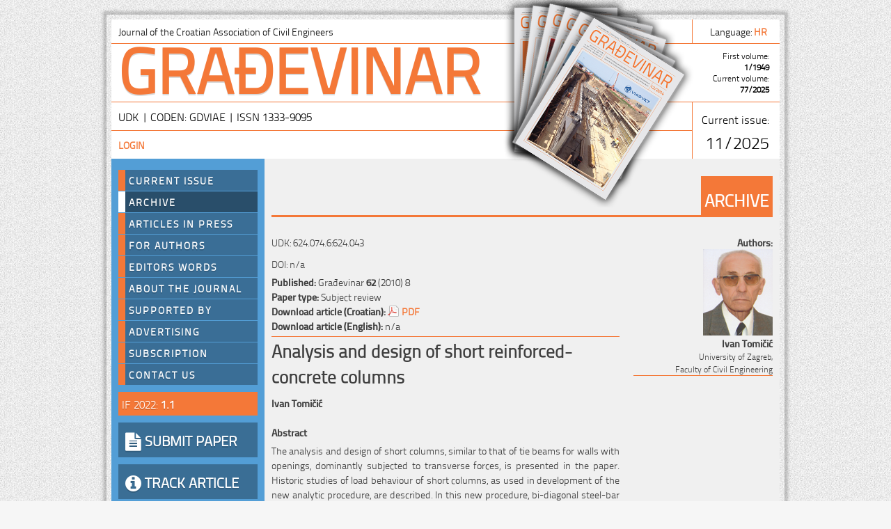

--- FILE ---
content_type: text/html; charset=utf-8
request_url: http://www.casopis-gradjevinar.hr/archive/article/279
body_size: 3844
content:
<!DOCTYPE html PUBLIC "-//W3C//DTD XHTML 1.0 Transitional//EN" "http://www.w3.org/TR/xhtml1/DTD/xhtml1-transitional.dtd">
<html lang="en-GB" xml:lang="en-GB" xmlns="http://www.w3.org/1999/xhtml" >
<head>
	<base href="http://www.casopis-gradjevinar.hr/" />
	<meta name="generator" content="SilverStripe - http://silverstripe.org" />
<meta http-equiv="Content-type" content="text/html; charset=utf-8" />
<link rel="alternate" type="text/html" title="Arhiva" hreflang="hr-HR" href="http://www.casopis-gradjevinar.hr/arhiva/" />
<link rel="alternate" type="text/html" title="Archive" hreflang="en-GB" href="http://www.casopis-gradjevinar.hr/archive/" />
	<meta name="citation_title" content="Analysis and design of short reinforced-concrete columns">
	<meta name="citation_author" content="Tomičić, Ivan">
	<meta name="citation_publication_date" content="2009/02/26">
	<meta name="citation_journal_title" content="">
	<meta name="citation_volume" content="">
	<meta name="citation_issue" content="8">
	<meta name="citation_pdf_url" content="http://www.casopis-gradjevinar.hr/assets/">
	<meta http-equiv="Content-Language" content="en-GB"/>
	<title>Građevinar - Archive</title> 
	<link rel="shortcut icon" href="/favicon.ico" />
	
	
	
	
<link rel="stylesheet" type="text/css" href="/themes/grad/css/layout.css?m=1445240353" />
<link rel="stylesheet" type="text/css" href="/themes/grad/css/typography.css?m=1437731096" />
<link rel="stylesheet" type="text/css" href="/themes/grad/css/form.css?m=1542191975" />
<link rel="stylesheet" type="text/css" href="/themes/grad/font-awesome/css/font-awesome.css?m=1435653630" />
</head>
<body>
	<div id="Container">
		<div id="Header">
		<table id="headerTable" cellspacing="0">
		<tr>
		  <td class="bottomRight"><p>Journal of the Croatian Association of Civil Engineers</p></td>
		  <td class="bottom" align="right" width="100px">
			<p>
			
			<div id="lang" class="clear">
			  
			        <p>Language: <span class="caps"><a href="/arhiva/" hreflang="hr-HR" title="Arhiva - Croatian">hr&nbsp;</a></span></p>
			 
			</div>               
					
			</p>  
		  </td>
		</tr>
		<tr>
			<td class="bottom"><h1>GRAĐEVINAR</h1></td>
			<td class="bottom" align="right">
				<span id="volumeYear">
				First volume:<br /><strong>1/1949</strong><br />
				Current volume:<br /><strong>77/2025</strong>
				</span>
			</td>
			
		</tr>
		<tr>
		  <td class='bottomRight' style='height:30px;'>
		 UDK  | CODEN: GDVIAE | ISSN 1333-9095
		  </td>
		  <td rowspan="2" align="right">Current issue:<br /><br />
			<span style='font-size:24px;'>
					11/2025
			</span></td>
		</tr>
		<tr>
		  <!--td class="right" style="height:30px;"><p><a href="http://www.casopis-gradjevinar.hr/Security/login">Login</a> | <a href="http://www.casopis-gradjevinar.hr/Security/logout">Logout</a> | <a href="http://www.casopis-gradjevinar.hr/admin">Admin</a></p></td-->
		  <td class="right" style='height:30px;'><p>
			
                <a href="http://www.casopis-gradjevinar.hr/Security/login?BackURL=/archive/" title="Login">Login</a>
            
		  </p></td>
		</tr>
</table>	  
		</div>
		<div id="Columns">
			<div id="Sidebar">
				<!--div id="new-content"></div-->
<ul id="Navigation">
	
		<li>
			<a class="link" href="/" title="Go to the Current Issue page">Current Issue<span></span></a>
			
		</li>
	
		<li>
			<a class="current" href="/archive/" title="Go to the Archive page">Archive<span></span></a>
			
		</li>
	
		<li>
			<a class="link" href="/articles-in-press/" title="Go to the Articles in press page">Articles in press<span></span></a>
			
		</li>
	
		<li>
			<a class="link" href="/for-authors/" title="Go to the For authors page">For authors<span></span></a>
			
				
				
			
		</li>
	
		<li>
			<a class="link" href="/editors-words/" title="Go to the A word from the Editor page">Editors words<span></span></a>
			
		</li>
	
		<li>
			<a class="link" href="/about-the-journal/" title="Go to the About the journal page">About the journal<span></span></a>
			
				
				
			
		</li>
	
		<li>
			<a class="link" href="/supported-by/" title="Go to the Supported by page">Supported by<span></span></a>
			
		</li>
	
		<li>
			<a class="link" href="/advertising/" title="Go to the Advertising page">Advertising<span></span></a>
			
		</li>
	
		<li>
			<a class="link" href="/subscription/" title="Go to the Subscription page">Subscription<span></span></a>
			
		</li>
	
		<li>
			<a class="link" href="/contact-us-2/" title="Go to the Contact us page">Contact us<span></span></a>
			
		</li>
	
</ul>
				
								<div id="Sidebar-message-box">
					<a title="The Impact Factor measures the average number of citations received in a particular year by papers published in the journal during the two preceding years. &copy;InCites Journal Citation Reports 2022." class="tooltip">
						<span title="More">IF 2022: <strong>1.1</strong></span>
					</a>
				</div>
				<a id="submitPaper" title="Submit article" href="http://www.casopis-gradjevinar.hr/for-authors/submit-article"><i class="BTNshaddow fa fa-file-text fa-lg"></i>&nbsp;SUBMIT PAPER</a>
				<a id="articleTrackingBTN" title="Article tracking" href="http://www.casopis-gradjevinar.hr/for-authors/my-articles"><i class="BTNshaddow fa fa-info-circle fa-lg"></i></i>&nbsp;TRACK ARTICLE</a>
				<a id="journalFlyerBTN" title="Journal flyer" href="http://www.casopis-gradjevinar.hr/assets/Docs/Journal-Gradevinar-Civil-Engineer.pdf"><i class="BTNshaddow fa fa-file-pdf-o fa-lg"></i>&nbsp;JOURNAL FLYER</a>
				<a href="http://www.crossref.org/crosscheck.html" target="_blank"><img style="margin-top:20px; margin-bottom:20px" src="https://assets.crossref.org/logo/crossref-similarity-check-logo-200.svg" width="200" height="98" alt="Crossref Similarity Check logo"></a>
				<!--a id="hpbBanner" href="https://www.hpb.hr/malo-i-srednje-poduzetnistvo/financiranje/dugorocno-financiranje/krediti-za-obnovu-stambenih-zgrada-ostecenih-potresom" target="_blank"><img style="margin-top:20px; margin-bottom:20px" src="http://www.casopis-gradjevinar.hr/assets/Banners/200x100-zg-potres.jpg" width="200" height="100" alt="HPB Posebna kreditna linija"></a-->
				<!--img src="themes/grad/images/greeting-gradjevinar-2015-w.png" width="200px" height="332px" /-->
				<!--div id='Sidebar-message-box'>
					<h2>Welcome to the <br />new website of the<br /></h2><h1>Journal of Civil<br />Engineers!</h1>
					<h3>Web site is still in development phase. We appologize for eventuall faults in advance. Old journal website can be found <a href="http://www.casopis-gradjevinar.hr">here</a>.</h3>
				</div-->

			</div>
			<div id="Main" class="typography">
				<div class="mainTitle">
	  <div class="mainTitleBox"><h1>Archive</h1></div>
	  <div class="clear"></div>
</div>


<div class="article">
	<div id="articleBody">
		<div id="UDK">UDK: 624.074.6:624.043</div>
		<div id="DOI">DOI: n/a</div>
		<p>
		<strong>Published:</strong> Građevinar <strong>62</strong> (2010) 8<br/>
		<strong>Paper type:</strong> Subject review <br />
		<!--strong>Submitted:</strong> 26.02.2009. <br /-->
		<!--strong></strong>  <br /-->
		<strong>Download article (Croatian): </strong> <a target="_blank" href="assets/Uploads/JCE-62-2010-08-03.pdf">PDF</a><br />
		<strong>Download article (English): </strong> n/a<br />
		<!--<strong>View count</strong>: 1443 -->
		</p>
		<div class="titleAuthors"></div>
		<h1>Analysis and design of short reinforced-concrete columns</h1>
		<div class="authorsProfile">
			
			<strong>Ivan Tomičić</strong>
			
			
		</div>
		<br />
		<strong>Abstract</strong>
		<p>The analysis and design of short columns, similar to that of tie beams for walls with openings, dominantly subjected to transverse forces, is presented in the paper. Historic studies of load behaviour of short columns, as used in development of the new analytic procedure, are described. In this new procedure, bi-diagonal steel-bar cages are used to ensure a sufficient bearing capacity and ductility under earthquake action, at which tolerable and easily remediable damage to concrete may be expected.</p>
		<strong>Keywords</strong><br /> 
			design, transverse force, studies, bearing capacity, short reinforced-concrete column, seismic evaluation, analysis
		<div id="citation">
		<h1>HOW TO CITE THIS ARTICLE:</h1>
		<!--p><i>When citing this paper in other publications, please use the following format for citation. Simply copy and paste the following text to your list of references:</i></p-->
		Tomičić,  I.: Analysis and design of short reinforced-concrete columns, <em>GRAĐEVINAR, 62</em> (2010) 8
		<br /><br />
		<h1>OR:</h1>
		Tomičić,  I. (2010). Analysis and design of short reinforced-concrete columns, <em>GRAĐEVINAR, 62</em> (8)
		</div>
		
	</div>
	<div id="authorsBox">
		<strong>Authors:</strong><br />
		
			<div class="authorsProfile">
				 <img src="/assets/Uploads/Tomicic_Ivan.jpg" alt="Tomicic Ivan" />
				<!--img width="100px" height="120px"/ -->
				<br/>
				<!--Prof. emer. dr. sc. -->
				<strong>Ivan Tomičić</strong>
				<!---->
				<br/> <span style="font-size: 12px;">University of Zagreb,<br />
Faculty of Civil Engineering</span> 
			</div>
		
	</div>
</div>



			</div>
			<div class="clear"></div>
		</div>
		
<div id="footer-wrap">
		<div id="footer-columns">
	
			<div class="col3">
				<h3>Readers:</h3>
				<ul>
					<li><a href="http://www.casopis-gradjevinar.hr/home">Current issue</a></li>
					<li><a href="http://www.casopis-gradjevinar.hr/archive">Archive</a></li>
					<li><a href="http://www.casopis-gradjevinar.hr/subscription">Subscription</a></li>
				</ul>
			</div>

			<div class="col3-center">
				<h3>Authors:</h3>
				<ul>
					<li><a href="http://www.casopis-gradjevinar.hr/for-authors/instructions-for-authors">Instructions</a></li>
					<li><a href="http://www.casopis-gradjevinar.hr/for-authors/submit-article">Submit article</a></li>
					<li><a href="http://www.casopis-gradjevinar.hr/for-authors/article-tracking">Article tracking</a></li>
				</ul>
			</div>
			<div class="col3-center">
				<h3>Reviewers:</h3>
				<ul>
					<li><a href="http://www.casopis-gradjevinar.hr/">Instructions for reviewers</a></li>
					<li><a href="http://www.casopis-gradjevinar.hr/">Assigned articles</a></li>
				</ul>
			</div>

			<div class="col3-center">
				<h3>Advertising:</h3>
				<ul>
					<li><a href="http://www.casopis-gradjevinar.hr/advertising">Advertising opportunities</a></li>
					<li><a href="http://www.casopis-gradjevinar.hr/">Statistics and distribution</a></li>
					<li><a href="http://www.casopis-gradjevinar.hr/">Send a request</a></li>
				</ul>
			</div>
			<div class="col3">
				<h3>About us:</h3>
				<ul>
					<li><a href="http://www.casopis-gradjevinar.hr/contact-us">Location</a></li>
					<li><a href="http://www.casopis-gradjevinar.hr/editors-words">Editors words</a></li>
					<li><a href="http://www.casopis-gradjevinar.hr/contact-us">Contact us</a></li>
				</ul>
			</div>

		</div>	
</div>

		<div id="noviBroj"><a href=''/></div>
	</div>
<script type="text/javascript">//<![CDATA[

var _gaq = _gaq || [];
_gaq.push(['_setAccount', 'UA-1376487-12']);
_gaq.push(['_trackPageview']);

(function() {
	var ga = document.createElement('script'); ga.type = 'text/javascript'; ga.async = true;
	ga.src = ('https:' == document.location.protocol ? 'https://ssl' : 'http://www') + '.google-analytics.com/ga.js';
	var s = document.getElementsByTagName('script')[0]; s.parentNode.insertBefore(ga, s);
})();


//]]></script></body>
</html>


--- FILE ---
content_type: text/css
request_url: http://www.casopis-gradjevinar.hr/themes/grad/css/typography.css?m=1437731096
body_size: 2390
content:
@font-face {
    font-family: 'TitilliumText22LLight';
    src: url('type/titilliumtext22l002-webfont.eot');
    src: url('type/titilliumtext22l002-webfont.eot?#iefix') format('embedded-opentype'),
         url('type/titilliumtext22l002-webfont.woff') format('woff'),
         url('type/titilliumtext22l002-webfont.ttf') format('truetype'),
         url('type/titilliumtext22l002-webfont.svg#TitilliumText22LLight') format('svg');
    font-weight: normal;
    font-style: normal;

}

@font-face {
    font-family: 'TitilliumText22LMedium';
    src: url('type/titilliumtext22l004-webfont.eot');
    src: url('type/titilliumtext22l004-webfont.eot?#iefix') format('embedded-opentype'),
         url('type/titilliumtext22l004-webfont.woff') format('woff'),
         url('type/titilliumtext22l004-webfont.ttf') format('truetype'),
         url('type/titilliumtext22l004-webfont.svg#TitilliumText22LMedium') format('svg');
    font-weight: normal;
    font-style: normal;

}  
/* GENERIC STYLES */ 
.typography * {
	color:#3f3f3f;
	font-size:14px;
	font-family: "TitilliumText22LLight", "Trebuchet MS",  Geneva, sans-serif; 
}

/* PARAGRAPHS */
.typography p { 
 	line-height:150%;
	color:#333;
	text-align:justify;
	font-size:14px;
	font-family: "TitilliumText22LLight", "Trebuchet MS",  Geneva, sans-serif; 
	padding: 5px 0;
}

.typography strong {
	font-family: "TitilliumText22LMedium", "Trebuchet MS",  Geneva, sans-serif; 
}

.typography blockquote {
	background:#f0f0f0;
	padding:15px;
}	

/* LINKS */
.typography a{
	color: #f47838;
	text-decoration:none;
	font-weight:bold;
}
.typography a:hover{
	color: #3f3f3f;
}

/* LIST STYLES */
.typography ul, 
.typography ol {
	margin: 0 0 0 30px;
}

.typography li {
	margin: 0;
}

/*OL WITH BRACKETS */
.typography .references  ol {margin-left:23px; padding-left:0; counter-reset:item}
.typography .references ol>li {margin-left:0; padding-left:0; counter-increment:item; list-style:none inside; text-indent:-23px;}
.typography .references ol>li:before {content:"[" counter(item) "] "; padding-right:5px}


/* HEADER STYLES */

.typography h2{
	padding: 10px 0;
	font-size:125%;
	text-transform: uppercase;
/*	letter-spacing: -3px; */
	color: #000;
}

.typography h3{
	font-size:1.1em;
	font-weight:400;
	margin:0 0 5px;
	padding:0;
}

.typography h4{
	font-size:1em;
	font-weight:bold;
	color:#666;
	margin:10px 0 0 0;
	padding:0;
	border-bottom: 1px #999 solid;
}

.typography h5,
.typography h6{
	font-size:0.85em;
	font-weight:normal;
	margin:0;
	padding:2px 0;
	line-height: 1em;
}

/* ADRESS STYLES */	
.typography pre {
	font-family:"Courier New",Courier;
	display:block;
	margin:2em 5em;
	padding:0.5em;
	border:1px #ccc solid;
	background:#eee;;
}
.typography label {
	margin: 10px 0 -10px 0;
	color: #777;
}

.typography q {
	display:block;
	font-size:0.8em;
	margin:1em 1em;
	padding:0.5em;
	border:1px #ccc solid;
}

/* TABLE STYLING */
.typography table {
	border-collapse:collapse;
}
	.typography td {
		border:1px solid #999;
		padding:5px;
	}

.typography .noborder td {
		border: none;
		padding:5px;
	}
/*ARCHIVE START*/
.typography #search {
	padding: 10px 0;
}
.typography .archiveYearList1 {
	float:left;
	width: 350px;
	padding-top: 10px;
	padding-bottom: 10px;
	padding-right: 10px;
}
.typography .archiveYearList2 {
	float:right;
	width: 350px;
	padding-top: 10px;
	padding-bottom: 10px;
	padding-left: 10px;
}

.typography .archiveTable {
	width: 100%;
	padding:0;
	margin:0;
}

.typography .archiveTable th {
	background-color:#F47838;
	color:#FFF;
}

.typography .archiveTable td {
	text-align: center;
	border-top: none;
	border-left: none;
	border-right: none;
	border-bottom: dotted #666 1px;
	}
.typography .archiveTable tr:nth-child(2n) {
    background-color: #FFF;
}

.typography .archiveTable tr:nth-child(2n+1) {
	background-color: transparent;
}

.typography .archiveTable a {
	color: #666;
	}
	
.typography .archiveTable a:hover {
	color: #000;
	}
	
.typography #searchSelect li{
	display: inline;
	list-style-type: none;
	}
		
/*ARCHIVE END*/

/*ARTICLE START*/
.typography  .article {
	position: relative;
	margin-top: 15px;
	margin-bottom: 15px;
}



.typography  #articleBody #UDK {
	padding: 0 0 10px 0;
	width: 500px;
}

.typography  #articleBody {
	float:left;
	width:500px;
	padding: 10px 0 0 0;
}

.typography  #articleBody .titleAuthors{
	color: #F47838;
	font-weight: bold;
	border-bottom: solid #F47838 1px;
}
.typography  #articleBody h1 {
	font-size: 25px;
	padding: 0 0 10px 0;
	font-weight: bold;
}

.typography  #articleBody ul, #articleBody li {
	display: inline;
	margin: 0;
	padding: 0;
	color: #339;
	font-weight: bold;
	}
	
.typography  #authorsBox{
	float:right;
	text-align:right;
	width: 200px;
	padding: 10px 0 0 20px;
}
.typography  #authorsBox .authorsProfile{
	border-bottom: solid #F47838 1px;
	margin: 0 0 10px 0;
}
.typography  .articleCount {
	width: 40px;
	height: 40px;
	padding: 5px;
	margin-left:10px;
	margin-right:5px;
	-moz-border-radius: 15px;
	border-radius: 15px;
	background-color: #838383;
}
.typography  .articleCount .pageview{
	padding: 6px 0;
	text-align: center;
	color: #fff;
	font-weight: bold;
	font-size: 16px;
	}
.typography #citation {
	margin-top:20px;	
	border-radius: 15px;
	background-color: #FFF;
	padding: 10px;
	}

.typography #citation h1{
	font-size:14px;
	}
/* Generic Utility */
.hide { position: absolute; top: -9999px; left: -9999px; }


/*ARTICLE END*/

/*ISSUE START*/

.typography  .issueDescription {
	margin: 20px 0;
	width: 720px;
}
.typography  .issueDescription .issueImage{
	float:left;
	width: 216px;
}
.typography  .issueDescription .issueMetadata{
	text-align: left;
	float:left;
	width: 494px;
	padding-left: 10px;
}

.typography  #issueTable {
	width: 100%;
	padding:0;
	margin:0;
}

.typography  #issueTable td {
	border: none;
	padding: 0px;
	border-bottom: #666  dotted 1px;
}

.typography  #issueTable tr:nth-child(2n) {
    background-color: #FFF;
}

.typography  #issueTable tr:nth-child(2n+1) {
	background-color: transparent;
}

.typography  #issueTable .paperType {
	padding: 0 10px;
	margin-top: 10px;
}

.typography  #issueTable .paperTitle {
	padding: 10px;
	font-size:18px;
	color: #F47838;
}

.typography  #issueTable .paperTitle a{
	font-size:18px;
 	line-height:100%;
}

.typography  #issueTable .paperAuthors {
	padding: 0 10px 10px 10px;
}

.typography  #paperColorStripe {
	border-bottom: 2px solid #F47838;}	
	
.typography  #contentColorStripe {
	border-bottom: 2px solid #539ed6;
}	
	
.typography  #issueTable .contentSection {
	padding: 0 10px;
	margin-top: 10px;
}

.typography  #issueTable .contentTitle {
	padding: 10px;
	font-size:14px;
	color: #539ed6;
	}
.typography  #issueTable .contentTitle a{
	font-size:14px;
 	line-height:100%;
	color: #539ed6;
}

.typography  #issueTable .contentTitle a:hover{
	color: #3f3f3f;
}
/*ISSUE END*/

/*TOP 10 START */

.typography #topStats {
	width: 100%;
	margin-top: 15px;
	}
	
.typography #top10Menu {
	margin: 0;
	padding: 0;
}
.typography #top10Menu ul {
	margin: 0;
	padding: 0;
}

.typography #top10Menu li{
	float: left;
	display: inline;
	list-style-type: none;
	padding-right: 10px;
}
.typography #top10Menu li a{
	padding: 0 10px;
	display: block;
	color: #FFF;
	background-color: #F47838;
}
.typography #top10Menu li a:hover{
	color: #FFF;
	background-color: #333;
	border-bottom: solid 2px #F47838;
	}
	
.typography #top10Menu li a.top10current {
	padding: 0 5px;
	display: block;
	color: #000;
	border-bottom: solid 2px #000;
	background-color: #FFF;
}

.typography  #top10Table {
	padding:0;
	width: 100%;
}

.typography #top10Table th {
	background-color:#F47838;
	color:#FFF;
	padding: 3px;
}

.typography  #top10Table td {
	border: none;
	padding: 3px;
	border-bottom: #666  dotted 1px;
}

.typography  #top10Table tr:nth-child(2n) {
    background-color: #FFF;
}

.typography  #top10Table tr:nth-child(2n+1) {
	background-color: transparent;
}

/*TOP 10 END*/
	
/* WYSIWYG EDITOR ALIGNMENT CLASSES */
.typography .left {
	text-align:left;
}
.typography .center {
	text-align:center;
}
.typography .right {
	text-align:right;
}
.typography img.right {
	float:right;
	margin-left:20px;
}
.typography img.left {
	float:left;
}
.typography img.leftAlone {
	float: left;
	margin-right: 100%;
}
.typography img.center {
	float:none;
	margin-left:auto;
	margin-right:auto;
	display:block;
}

/* FORMS */
.typography label {
	font-size: 1em;
}
.typography input.text, .typography textarea {
	font-size: 1em;
}
/* Extra redundancy */
.typography p.MsoNormal, .typography p.MsoBodyText {
	margin: 0;
}

/* ICONS */
.typography a[href$=".pdf"],
.typography a[href$=".PDF"],
.typography a.pdf {
	padding: 2px;
	padding-left: 20px;
	background: url(../images/icons/page_white_acrobat.png) no-repeat left center;
}
.typography a[href$=".doc"],
.typography a[href$=".DOC"],
.typography a.doc {
	padding: 2px;
	padding-left: 20px;
	background: url(../images/icons/page_word.png) no-repeat left center;
}
.typography a[href$=".xls"],
.typography a[href$=".XLS"],
.typography a.xls {
	padding: 2px;
	padding-left: 20px;
	background: url(../images/icons/page_excel.png) no-repeat left center;
}
.typography a[href$=".gz"],
.typography a[href$=".GZ"],
.typography a[href$=".gzip"],
.typography a[href$=".GZIP"],
.typography a[href$=".zip"],
.typography a[href$=".ZIP"],
.typography a.archive {
	padding: 2px;
	padding-left: 20px;
	background: url(../images/icons/page_white_zip.png) no-repeat left center;
}
.typography a[href$=".exe"],
.typography a[href$=".EXE"],
.typography a.application {
	padding: 2px;
	padding-left: 20px;
	background: url(../images/icons/application.png) no-repeat left center;
}